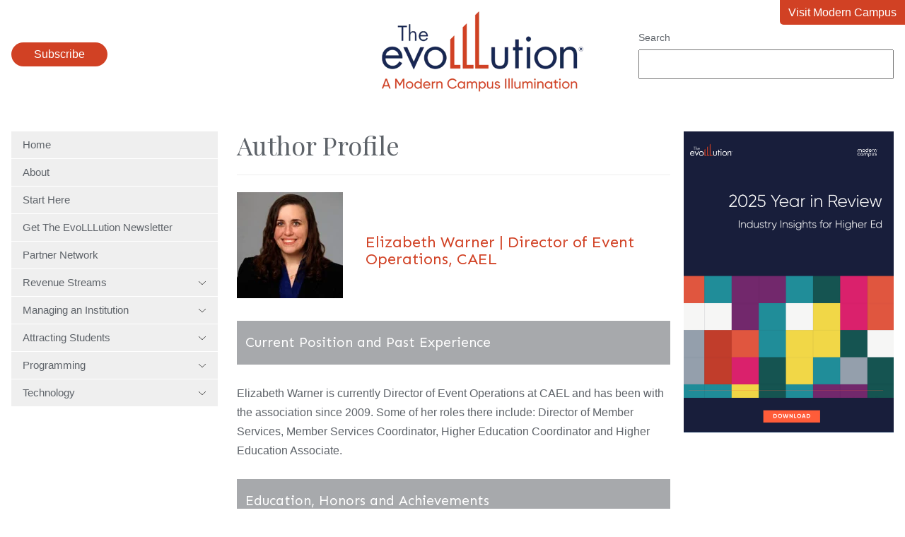

--- FILE ---
content_type: text/css
request_url: https://evolllution.com/hubfs/hub_generated/module_assets/1/119417986966/1758044094947/module_blog_listing.min.css
body_size: 286
content:
.blog-author-head{border-top:1px solid #eee;display:grid;gap:2rem;grid-template-columns:150px auto;margin-top:1rem;padding-top:1.5rem}.blog-author-head h2{color:#d14124;font-family:Sen,sans-serif;font-size:22px;margin:auto}.blog-author-image{height:150px;margin-bottom:1rem;margin-right:1rem;object-fit:cover;width:150px}.blog-author-bio{margin:1rem 0 2rem}.blog-author-bio U{text-decoration:none!important}.blog-author-bio U strong,.blog-author-bio strong U{background:#a7a9ac;color:#fff;display:block;font-family:Sen,sans-serif;font-size:1.2em;font-weight:400;min-height:50px;padding:15px 12px;text-decoration:none!important;width:100%}.blog-author-articles{border-bottom:1px solid #ddd;padding-bottom:1rem}.hs-blog-post-listing{display:flex;flex-wrap:wrap;gap:1.5rem}.hs-blog-post-listing__post{flex:1 1 calc(33.33% - 1.5rem)}.hs-blog-post-listing__post-description,.hs-blog-post-listing__post-image-wrapper{display:none}.hs-blog-post-listing__post-image{height:100%;object-fit:cover;width:100%}.hs-blog-post-listing--author .hs-blog-post-listing__post-title,.hs-blog-post-listing__post-title{font-size:1.25rem;margin-bottom:.5rem}.hs-blog-post-listing__post-title-link{color:#002554}.hs-blog-post-listing__post-author{font-size:14px;font-style:italic;margin-bottom:0}.hs-blog-post-listing__post-tags{margin:0 0 .5rem}.hs-blog-post-listing__post-tag{color:#005e5d;display:inline-block;font-size:13px;font-weight:700;line-height:1.1;text-transform:uppercase}.hs-blog-post-listing:not(.hs-blog-post-listing--author) .hs-blog-post-listing__post:first-child,.hs-blog-post-listing:not(.hs-blog-post-listing--author) .hs-blog-post-listing__post:nth-child(2),.hs-blog-post-listing:not(.hs-blog-post-listing--author) .hs-blog-post-listing__post:nth-child(3){flex:1 1 100%}.hs-blog-post-listing:not(.hs-blog-post-listing--author) .hs-blog-post-listing__post:first-child{background:#0a1937;margin-bottom:2rem;min-height:415px;position:relative}.hs-blog-post-listing:not(.hs-blog-post-listing--author) .hs-blog-post-listing__post:first-child .hs-blog-post-listing__post-image-wrapper{display:block;height:100%;left:0;min-height:415px;position:absolute;top:0;width:100%}.hs-blog-post-listing:not(.hs-blog-post-listing--author) .hs-blog-post-listing__post:first-child .hs-blog-post-listing__text-wrapper{background-color:rgba(255,92,57,.75);bottom:0;color:#fff;left:0;padding:20px;position:absolute;width:100%}.hs-blog-post-listing:not(.hs-blog-post-listing--author) .hs-blog-post-listing__post:first-child .hs-blog-post-listing__post-author a,.hs-blog-post-listing:not(.hs-blog-post-listing--author) .hs-blog-post-listing__post:first-child .hs-blog-post-listing__post-tag,.hs-blog-post-listing:not(.hs-blog-post-listing--author) .hs-blog-post-listing__post:first-child .hs-blog-post-listing__post-title-link{color:#fff}.hs-blog-post-listing:not(.hs-blog-post-listing--author) .hs-blog-post-listing__post:nth-child(2),.hs-blog-post-listing:not(.hs-blog-post-listing--author) .hs-blog-post-listing__post:nth-child(3){align-items:center;display:grid;gap:0 1.5rem;grid-template-columns:1fr 2fr}.hs-blog-post-listing:not(.hs-blog-post-listing--author) .hs-blog-post-listing__post:nth-child(2) .hs-blog-post-listing__post-title,.hs-blog-post-listing:not(.hs-blog-post-listing--author) .hs-blog-post-listing__post:nth-child(3) .hs-blog-post-listing__post-title{font-size:30px}.hs-blog-post-listing:not(.hs-blog-post-listing--author) .hs-blog-post-listing__post:nth-child(2) .hs-blog-post-listing__post-description,.hs-blog-post-listing:not(.hs-blog-post-listing--author) .hs-blog-post-listing__post:nth-child(3) .hs-blog-post-listing__post-description{display:block;grid-column:span 2;margin-bottom:2rem;margin-top:1.25rem}.hs-blog-post-listing:not(.hs-blog-post-listing--author) .hs-blog-post-listing__post:nth-child(2) .hs-blog-post-listing__post-image-wrapper,.hs-blog-post-listing:not(.hs-blog-post-listing--author) .hs-blog-post-listing__post:nth-child(3) .hs-blog-post-listing__post-image-wrapper{display:block;grid-row:span 3;height:100%}@media (max-width:767px){.hs-blog-post-listing,.hs-blog-post-listing:not(.hs-blog-post-listing--author) .hs-blog-post-listing__post:nth-child(2),.hs-blog-post-listing:not(.hs-blog-post-listing--author) .hs-blog-post-listing__post:nth-child(3){display:block}.hs-blog-post-listing__post-image-wrapper{display:none!important}.hs-blog-post-listing:not(.hs-blog-post-listing--author) .hs-blog-post-listing__post:first-child .hs-blog-post-listing__post-image-wrapper{display:block!important}.hs-blog-post-listing__post{margin-bottom:2rem}}.hs-blog-post-listing__post-tags{line-height:1}.hs-blog-post-listing__post-tag-breadcrumb{display:inline-block;font-size:12px;margin-bottom:2px}.hs-blog-post-listing__post-tag-breadcrumb:last-child{display:none}

--- FILE ---
content_type: image/svg+xml
request_url: https://7497682.fs1.hubspotusercontent-na1.net/hubfs/7497682/raw_assets/public/evolllution/images/grid-background-white.svg
body_size: 135739
content:
<?xml version="1.0" encoding="UTF-8" standalone="no"?>
<!DOCTYPE svg PUBLIC "-//W3C//DTD SVG 1.1//EN" "http://www.w3.org/Graphics/SVG/1.1/DTD/svg11.dtd">
<svg width="100%" height="100%" viewBox="0 0 1729 1817" version="1.1" xmlns="http://www.w3.org/2000/svg" xmlns:xlink="http://www.w3.org/1999/xlink" xml:space="preserve" xmlns:serif="http://www.serif.com/" style="fill-rule:evenodd;clip-rule:evenodd;stroke-miterlimit:10;">
    <g transform="matrix(1,0,0,1,-9258.96,486.996)">
        <g id="Group-43" serif:id="Group 43" opacity="0.2">
            <g id="Rectangle-118" serif:id="Rectangle 118" transform="matrix(1,-0,-0,1,9258.96,-486.996)">
                <use xlink:href="#_Image1" x="4.005" y="4" width="1720.56px" height="1808.23px" transform="matrix(0.999745,0,0,0.999577,0,0)"/>
            </g>
        </g>
    </g>
    <defs>
        <image id="_Image1" width="1721px" height="1809px" xlink:href="[data-uri]"/>
    </defs>
</svg>
